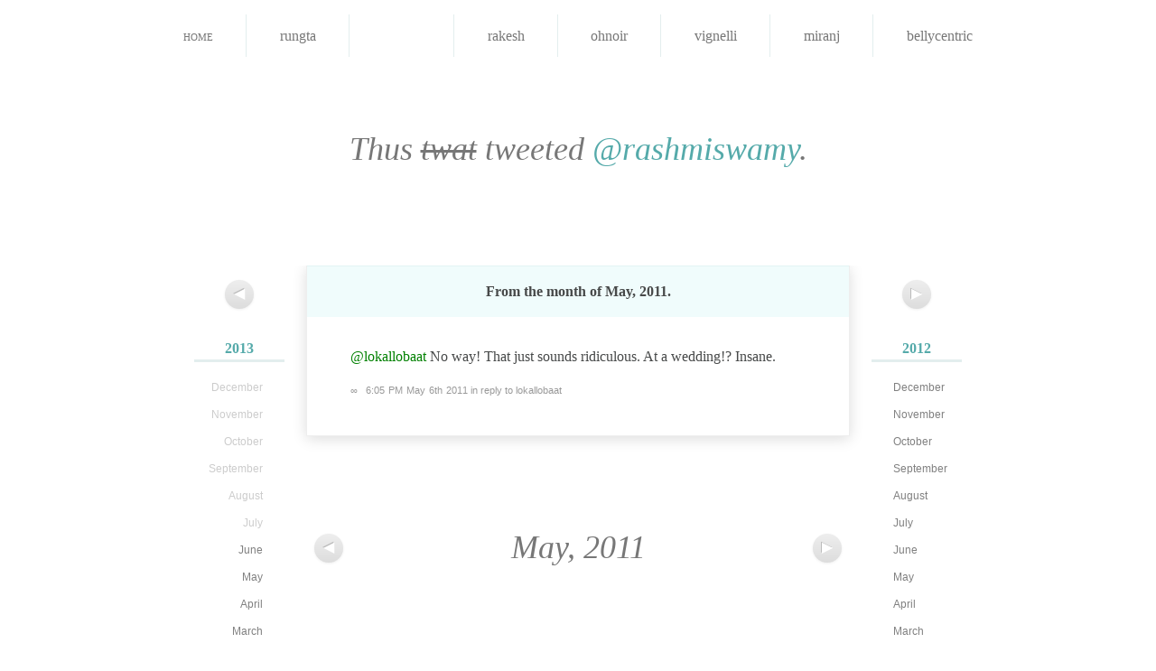

--- FILE ---
content_type: text/html; charset=utf-8
request_url: https://notsoyellow.prateekrungta.com/rashmi/2011/05/66564307038633984
body_size: 2476
content:
<!DOCTYPE HTML>
<html lang="en" id="notsoyellow-prateekrungta-com">
<head>
<meta charset="utf-8">
<title>Rashmi Swamy &#8211; @lokallobaat No way! That just sounds&#8230;</title>
<link rel="shortcut icon" href="https://notsoyellow.prateekrungta.com/favicon.ico">
<link rel="stylesheet" type="text/css" media="screen, print" href="https://notsoyellow.prateekrungta.com/assets/css/master:reset::fonts::smooth.css?20100528">
</head>
<body>
<div id="navbar">
<ul>
<li><a href="https://notsoyellow.prateekrungta.com/">Home</a></li>
<li><a title="प्रतीक Rungta" href="https://notsoyellow.prateekrungta.com/rungta"><img alt="" src="https://a0.twimg.com/profile_images/51656759/Me_-_Hangman_bigger.jpg">
<span>rungta</span></a></li>
<li class="current"><a title="Rashmi Swamy" href="https://notsoyellow.prateekrungta.com/rashmi"><img alt="" src="https://a0.twimg.com/profile_images/1043738148/Photo_on_2010-06-28_at_00.21__3_copy_bigger.jpg">
<span>rashmi</span></a></li>
<li><a title="Rakesh Rachamalla" href="https://notsoyellow.prateekrungta.com/rakesh"><img alt="" src="https://a0.twimg.com/profile_images/2478115035/ae9u9fdlg0a4txfdongk_bigger.jpeg">
<span>rakesh</span></a></li>
<li><a title="Oh Noir" href="https://notsoyellow.prateekrungta.com/ohnoir"><img alt="" src="https://a0.twimg.com/profile_images/1035496082/PlayOn2_bigger.jpg">
<span>ohnoir</span></a></li>
<li><a title="Vignelli" href="https://notsoyellow.prateekrungta.com/vignelli"><img alt="" src="https://a0.twimg.com/profile_images/1126845703/vignelli_bigger.jpg">
<span>vignelli</span></a></li>
<li><a title="Miranj" href="https://notsoyellow.prateekrungta.com/miranj"><img alt="" src="https://a0.twimg.com/profile_images/1300615378/MiranjTwitter_bigger.png">
<span>miranj</span></a></li>
<li><a title="Belly Centric" href="https://notsoyellow.prateekrungta.com/bellycentric"><img alt="" src="https://a0.twimg.com/profile_images/1352803076/Amritsari_Kulcha_bigger.jpg">
<span>bellycentric</span></a></li>
</ul>
</div>


<h1>Thus <del>twat</del> tweeted <a href="https://twitter.com/rashmiswamy">@rashmiswamy</a>.</h1>


<div id="columns">
<div class="left">
<p class="nav"><a href="https://notsoyellow.prateekrungta.com/rashmi/2011/06" title="June 2011"><span>&#x25C0;</span></a></p>
<ul class="archives">
<li><h4><a href="https://notsoyellow.prateekrungta.com/rashmi/2013">2013</a></h4>
<ul>
<li>December</li>
<li>November</li>
<li>October</li>
<li>September</li>
<li>August</li>
<li>July</li>
<li><a href="https://notsoyellow.prateekrungta.com/rashmi/2013/06">June</a></li>
<li><a href="https://notsoyellow.prateekrungta.com/rashmi/2013/05">May</a></li>
<li><a href="https://notsoyellow.prateekrungta.com/rashmi/2013/04">April</a></li>
<li><a href="https://notsoyellow.prateekrungta.com/rashmi/2013/03">March</a></li>
<li><a href="https://notsoyellow.prateekrungta.com/rashmi/2013/02">February</a></li>
<li><a href="https://notsoyellow.prateekrungta.com/rashmi/2013/01">January</a></li>
</ul>
</li>
<li class="current"><h4><a href="https://notsoyellow.prateekrungta.com/rashmi/2011">2011</a></h4>
<ul>
<li><a href="https://notsoyellow.prateekrungta.com/rashmi/2011/12">December</a></li>
<li><a href="https://notsoyellow.prateekrungta.com/rashmi/2011/11">November</a></li>
<li><a href="https://notsoyellow.prateekrungta.com/rashmi/2011/10">October</a></li>
<li><a href="https://notsoyellow.prateekrungta.com/rashmi/2011/09">September</a></li>
<li><a href="https://notsoyellow.prateekrungta.com/rashmi/2011/08">August</a></li>
<li><a href="https://notsoyellow.prateekrungta.com/rashmi/2011/07">July</a></li>
<li><a href="https://notsoyellow.prateekrungta.com/rashmi/2011/06">June</a></li>
<li class="current"><a href="https://notsoyellow.prateekrungta.com/rashmi/2011/05">May</a></li>
<li><a href="https://notsoyellow.prateekrungta.com/rashmi/2011/04">April</a></li>
<li><a href="https://notsoyellow.prateekrungta.com/rashmi/2011/03">March</a></li>
<li><a href="https://notsoyellow.prateekrungta.com/rashmi/2011/02">February</a></li>
<li><a href="https://notsoyellow.prateekrungta.com/rashmi/2011/01">January</a></li>
</ul>
</li>
<li><h4><a href="https://notsoyellow.prateekrungta.com/rashmi/2009">2009</a></h4>
<ul>
<li><a href="https://notsoyellow.prateekrungta.com/rashmi/2009/12">December</a></li>
<li><a href="https://notsoyellow.prateekrungta.com/rashmi/2009/11">November</a></li>
<li><a href="https://notsoyellow.prateekrungta.com/rashmi/2009/10">October</a></li>
<li><a href="https://notsoyellow.prateekrungta.com/rashmi/2009/09">September</a></li>
<li><a href="https://notsoyellow.prateekrungta.com/rashmi/2009/08">August</a></li>
<li><a href="https://notsoyellow.prateekrungta.com/rashmi/2009/07">July</a></li>
<li><a href="https://notsoyellow.prateekrungta.com/rashmi/2009/06">June</a></li>
<li><a href="https://notsoyellow.prateekrungta.com/rashmi/2009/05">May</a></li>
<li><a href="https://notsoyellow.prateekrungta.com/rashmi/2009/04">April</a></li>
<li><a href="https://notsoyellow.prateekrungta.com/rashmi/2009/03">March</a></li>
<li><a href="https://notsoyellow.prateekrungta.com/rashmi/2009/02">February</a></li>
<li><a href="https://notsoyellow.prateekrungta.com/rashmi/2009/01">January</a></li>
</ul>
</li>
<li><h4><a href="https://notsoyellow.prateekrungta.com/rashmi/2007">2007</a></h4>
<ul>
<li><a href="https://notsoyellow.prateekrungta.com/rashmi/2007/12">December</a></li>
<li><a href="https://notsoyellow.prateekrungta.com/rashmi/2007/11">November</a></li>
<li>October</li>
<li>September</li>
<li>August</li>
<li>July</li>
<li>June</li>
<li>May</li>
<li>April</li>
<li>March</li>
<li>February</li>
<li>January</li>
</ul>
</li>
</ul>
</div>
<div class="right">
<p class="nav"><a href="https://notsoyellow.prateekrungta.com/rashmi/2011/04" title="April 2011"><span>&#x25B6;</span></a></p>
<ul class="archives">
<li><h4><a href="https://notsoyellow.prateekrungta.com/rashmi/2012">2012</a></h4>
<ul>
<li><a href="https://notsoyellow.prateekrungta.com/rashmi/2012/12">December</a></li>
<li><a href="https://notsoyellow.prateekrungta.com/rashmi/2012/11">November</a></li>
<li><a href="https://notsoyellow.prateekrungta.com/rashmi/2012/10">October</a></li>
<li><a href="https://notsoyellow.prateekrungta.com/rashmi/2012/09">September</a></li>
<li><a href="https://notsoyellow.prateekrungta.com/rashmi/2012/08">August</a></li>
<li><a href="https://notsoyellow.prateekrungta.com/rashmi/2012/07">July</a></li>
<li><a href="https://notsoyellow.prateekrungta.com/rashmi/2012/06">June</a></li>
<li><a href="https://notsoyellow.prateekrungta.com/rashmi/2012/05">May</a></li>
<li><a href="https://notsoyellow.prateekrungta.com/rashmi/2012/04">April</a></li>
<li><a href="https://notsoyellow.prateekrungta.com/rashmi/2012/03">March</a></li>
<li><a href="https://notsoyellow.prateekrungta.com/rashmi/2012/02">February</a></li>
<li><a href="https://notsoyellow.prateekrungta.com/rashmi/2012/01">January</a></li>
</ul>
</li>
<li><h4><a href="https://notsoyellow.prateekrungta.com/rashmi/2010">2010</a></h4>
<ul>
<li><a href="https://notsoyellow.prateekrungta.com/rashmi/2010/12">December</a></li>
<li><a href="https://notsoyellow.prateekrungta.com/rashmi/2010/11">November</a></li>
<li><a href="https://notsoyellow.prateekrungta.com/rashmi/2010/10">October</a></li>
<li><a href="https://notsoyellow.prateekrungta.com/rashmi/2010/09">September</a></li>
<li><a href="https://notsoyellow.prateekrungta.com/rashmi/2010/08">August</a></li>
<li><a href="https://notsoyellow.prateekrungta.com/rashmi/2010/07">July</a></li>
<li><a href="https://notsoyellow.prateekrungta.com/rashmi/2010/06">June</a></li>
<li><a href="https://notsoyellow.prateekrungta.com/rashmi/2010/05">May</a></li>
<li><a href="https://notsoyellow.prateekrungta.com/rashmi/2010/04">April</a></li>
<li><a href="https://notsoyellow.prateekrungta.com/rashmi/2010/03">March</a></li>
<li><a href="https://notsoyellow.prateekrungta.com/rashmi/2010/02">February</a></li>
<li><a href="https://notsoyellow.prateekrungta.com/rashmi/2010/01">January</a></li>
</ul>
</li>
<li><h4><a href="https://notsoyellow.prateekrungta.com/rashmi/2008">2008</a></h4>
<ul>
<li><a href="https://notsoyellow.prateekrungta.com/rashmi/2008/12">December</a></li>
<li><a href="https://notsoyellow.prateekrungta.com/rashmi/2008/11">November</a></li>
<li><a href="https://notsoyellow.prateekrungta.com/rashmi/2008/10">October</a></li>
<li><a href="https://notsoyellow.prateekrungta.com/rashmi/2008/09">September</a></li>
<li><a href="https://notsoyellow.prateekrungta.com/rashmi/2008/08">August</a></li>
<li><a href="https://notsoyellow.prateekrungta.com/rashmi/2008/07">July</a></li>
<li><a href="https://notsoyellow.prateekrungta.com/rashmi/2008/06">June</a></li>
<li><a href="https://notsoyellow.prateekrungta.com/rashmi/2008/05">May</a></li>
<li><a href="https://notsoyellow.prateekrungta.com/rashmi/2008/04">April</a></li>
<li><a href="https://notsoyellow.prateekrungta.com/rashmi/2008/03">March</a></li>
<li><a href="https://notsoyellow.prateekrungta.com/rashmi/2008/02">February</a></li>
<li><a href="https://notsoyellow.prateekrungta.com/rashmi/2008/01">January</a></li>
</ul>
</li>
</ul>
</div>

<div id="tweets" class="container">
<h2>
From the month of <strong>May, 2011</strong>.
</h2>

<div id="66564307038633984" class="tweet">
<p><a href="https://twitter.com/lokallobaat">@lokallobaat</a> No way! That just sounds ridiculous. At a wedding!? Insane.</p>
<p class="meta"><a href="https://notsoyellow.prateekrungta.com/rashmi/2011/05/66564307038633984" rel="bookmark" title="Permanent link to this tweet">∞</a> <a class="timestamp" href="https://twitter.com/rashmiswamy/status/66564307038633984">6:05 PM May 6th 2011</a> <a href="https://twitter.com/lokallobaat/status/66563822382624769">in reply to lokallobaat</a></p>
</div>
</div>

<div id="pagination" class="container">
<div class="left">
<p class="nav"><a href="https://notsoyellow.prateekrungta.com/rashmi/2011/06" title="June 2011"><span>&#x25C0;</span></a></p>
</div>
<div class="right">
<p class="nav"><a href="https://notsoyellow.prateekrungta.com/rashmi/2011/04" title="April 2011"><span>&#x25B6;</span></a></p>
</div>
<div class="center">
May, 2011</div>
</div><!-- #pagination -->

</div><!-- #columns -->


<hr>

<div id="footer" class="container">
<p>Built by <a href="http://prateekrungta.com">Prateek Rungta</a> (<a href="https://twitter.com/rungta">@rungta</a>), because <a href="https://twitter.com">Twitter</a> makes it <em>so easy</em> to find that joke you cracked last year. Like, why would you want to embarrass yourself again, right?</p>
<p>Credits and more in the <a href="http://prateekrungta.com/bitsnpieces/not-so-yellow/info">project notes</a>.</p>
<p>Also, <a title="Home" href="https://notsoyellow.prateekrungta.com/">this site</a> <em>worst</em> viewed in Internet Explorer.</p>
</div>

<script type="text/javascript">
// initialise page jump forms
function initPageJump (className) {
	className = className || 'page-jump';
	var forms = [];
	
	if (document.getElementsByClassName)
		forms = document.getElementsByClassName(className);
	else {
		var all = document.getElementsByTagName('form');
		for (var i = all.length - 1; i >= 0; i--) if (all[i].className.indexOf(className) != -1)
			forms[forms.length] = all[i];
	}
	
	for (i in forms) forms[i].onsubmit = function() {
		window.location = this.action + (this.page.value
			? "/page/" + (this.page.getAttribute('max') && this.page.value < 0
				? parseInt(this.page.getAttribute('max')) + parseInt(this.page.value)
				: this.page.value)
			: '') ;
		return false;
	}
}

initPageJump('page-jump');
</script>

<script type="text/javascript">
var gaJsHost = (("https:" == document.location.protocol) ? "https://ssl." : "http://www.");
document.write(unescape("%3Cscript src='" + gaJsHost + "google-analytics.com/ga.js' type='text/javascript'%3E%3C/script%3E"));
</script>
<script type="text/javascript">
try {
var pageTracker = _gat._getTracker("UA-85007-13");
pageTracker._trackPageview();
} catch(err) {}</script>
<!-- Rendered in 0.0170s using 0.93MB of memory. -->
<script defer src="https://static.cloudflareinsights.com/beacon.min.js/vcd15cbe7772f49c399c6a5babf22c1241717689176015" integrity="sha512-ZpsOmlRQV6y907TI0dKBHq9Md29nnaEIPlkf84rnaERnq6zvWvPUqr2ft8M1aS28oN72PdrCzSjY4U6VaAw1EQ==" data-cf-beacon='{"version":"2024.11.0","token":"cbc7c9a385d742d9a108566db1fb948e","r":1,"server_timing":{"name":{"cfCacheStatus":true,"cfEdge":true,"cfExtPri":true,"cfL4":true,"cfOrigin":true,"cfSpeedBrain":true},"location_startswith":null}}' crossorigin="anonymous"></script>
</body>
</html>
